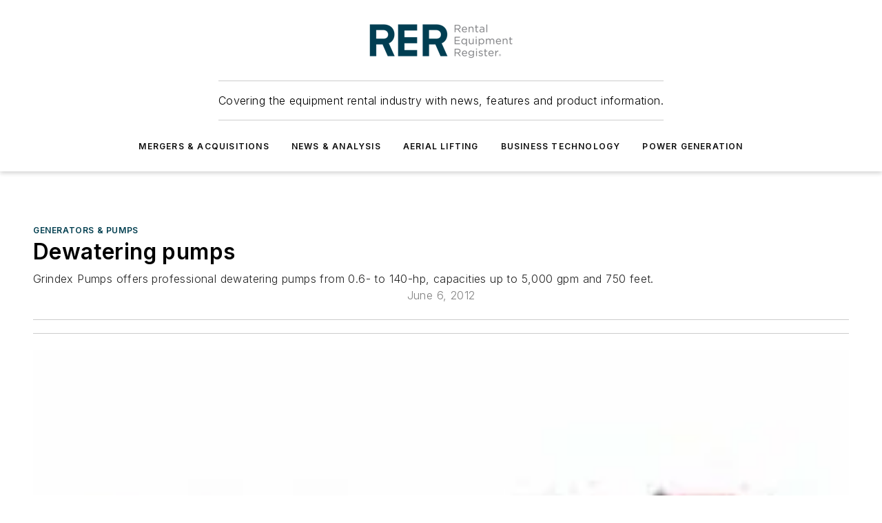

--- FILE ---
content_type: text/javascript; charset=utf-8
request_url: https://www.rermag.com/_nuxt/ContentTitleBlock-BEALcBF-.mjs
body_size: 3962
content:
import{_ as O,d as n,e as t,F as N,z as E,g as x,h as a,f as o,x as w,t as s,bt as U,j as h,k as W,q as ee,ag as te,b as q,bv as V,a as z,$ as j,C as A,i,c7 as P,ca as ie,u as ne,Y as oe,cb as ae,o as se,br as ce,r as B,bu as D,bs as H,V as le,an as re,T as de,cc as F,as as me}from"#entry";import{_ as ue}from"./WebShareLink-Du6TPPz5.mjs";import{_ as he}from"./WebFavoriteContentToggle-elaPMm_9.mjs";import{_ as ye}from"./WebImage-BbIiImQK.mjs";import"./useShareLink-C1mdFT8N.mjs";import"./interval-BzLCLO6P.mjs";const ke={props:{sectionLinks:{type:Array},padTop:{type:Boolean,default:!1},contentId:{type:Number}},setup(){const e=te("page"),{trackSectionLinkClick:c}=q();return{page:e,SectionLinkType:V,trackSectionLinkClick:c}}},ge=["href"],fe={property:"name"},ve={key:1,property:"name"},be={key:2,class:"spacer"},Se=["content"];function we(e,c,d,k,g,y){const v=U,C=W;return t(),n("ol",{vocab:"https://schema.org/",typeof:"BreadcrumbList",class:"sectionLinks",style:ee({fontFamily:e.$ss.general.primaryFontFamily,paddingTop:d.padTop?"8px":0})},[(t(!0),n(N,null,E(d.sectionLinks,(m,f)=>(t(),n("li",{key:m.label,property:"itemListElement",typeof:"ListItem"},[m.url?(t(),x(v,{key:0,event:()=>k.trackSectionLinkClick({clickUrl:m.url,contentId:d.contentId,sectionId:m.id,listPosition:f+1,linkType:f+1<d.sectionLinks.length?k.SectionLinkType.Breadcrumb:k.SectionLinkType.PrimarySection})},{default:w(()=>[o("a",{href:m.url,property:"item",typeof:"WebPage"},[o("span",fe,s(m.label),1)],8,ge)]),_:2},1032,["event"])):(t(),n("span",ve,s(m.label),1)),f+1<d.sectionLinks.length?(t(),n("span",be,[h(C,{icon:"mdi:chevron-right","icon-color":"#000"})])):a("",!0),o("meta",{property:"position",content:f+1},null,8,Se)]))),128))],4)}const Le=Object.assign(O(ke,[["render",we],["__scopeId","data-v-29fcf656"]]),{__name:"WebContentTitleSectionLinks"}),Te={class:"ebm-share-wrapper",role:"region"},Ce={class:"ebm-share-list"},Ie={key:0,class:"ebm-share-item email-icon"},$e=["href"],xe={__name:"WebShareLinksNew",props:{title:{type:String,required:!0},description:{type:String,default:""},useEmail:{type:Boolean,default:!0},path:{type:String,required:!0}},emits:["social-share-click"],setup(e,{emit:c}){const d=e,k=c,{$ss:g}=z(),y=j(()=>"https://"+g.tenantInfo.domain+d.path),v=j(()=>`mailto:?subject=${d.title}&body=${y.value}%0D%0A${d.description??""}`);function C(f){return`mingcute:${f?.toLowerCase().replace("twitter","social-x")}-line`}function m(f,b,S=""){return{listPosition:f,socialNetwork:b,to:S}}return(f,b)=>{const S=W,I=ue;return t(),n("div",Te,[o("ul",Ce,[(t(!0),n(N,null,E(i(g)?.contentTitleBlock?.socialShareLinks,u=>(t(),n("li",{key:u,class:A(`ebm-share-item ${u}-icon`)},[h(I,{network:u,url:i(y),title:e.title,description:e.description,onClick:L=>k("social-share-click",m(i(g)?.contentTitleBlock?.socialShareLinks.indexOf(u)+1,u))},{default:w(()=>[h(S,{icon:C(u),"icon-color":"#868686",width:20},null,8,["icon"])]),_:2},1032,["network","url","title","description","onClick"])],2))),128)),e.useEmail?(t(),n("li",Ie,[o("a",{href:i(v),"aria-label":"email",onClick:b[0]||(b[0]=u=>k("social-share-click",m(i(g)?.contentTitleBlock?.socialShareLinks.length+1,i(P).Email,i(v))))},[h(S,{icon:"mdi:email-outline","icon-color":"#868686",width:20})],8,$e)])):a("",!0)])])}}},Be=O(xe,[["__scopeId","data-v-e69042fe"]]),pe={class:"above-line",role:"region"},De={key:0,class:"sponsored-label"},Ae=["href"],Pe={key:2,class:"breadcrumb"},Ne={key:3,class:"podcast-series"},Ee=["href"],We=["innerHTML"],Me=["innerHTML"],je={key:1,class:"event-info"},He={class:"column"},Fe={class:"content"},Oe={class:"content"},Ue=["href"],qe={class:"column"},Ve={class:"content"},ze={key:0,class:"address"},Re={key:1},Ze={key:2,class:"author-row"},Ke={key:0,class:"byline-group"},Ye={key:0},Ge={key:1},Je={key:1,class:"all-authors"},Qe={key:0,class:"author-contributor"},Xe=["href"],_e={key:0},et={key:1,class:"company-link"},tt=["href"],it={key:2,class:"dot first"},nt={class:"date-read-time"},ot={key:0,class:"date"},at={key:1,class:"dot second"},st={key:2,class:"read-time"},ct={key:3,class:"duration"},lt={key:0,class:"below-line"},rt={ref:"viafouraElement",class:"viafoura"},dt=["vf-container-id"],mt={class:"print-favorite",role:"region"},ut=["href"],ht={key:1,class:"highlights"},yt=["innerHTML"],kt={key:2,class:"image-wrapper"},gt={__name:"WebContentTitleNew",props:{item:{type:Object,required:!0},showImage:{type:Boolean,default:!1},showSummary:{type:Boolean,default:!1},showDate:{type:Boolean,default:!0},hideSocialLinks:{type:Boolean,default:!1},sectionLinkDisplay:{type:String,default:"primary-section"},textAlign:{type:String,default:"left"}},setup(e){const{$ss:c}=z(),{viafoura:d,commentWidget:k}=ie(),{path:g}=ne(),{trackSocialShares:y,trackContentLinkClick:v,trackSectionLinkClick:C}=q(),m=e.item?.labels?.find(l=>l==="Sponsored"),f=e.item?.bodyBlocks?.length?e.item.bodyBlocks.map(l=>l.settings.text).join(""):"",b=Math.ceil(f.split(" ")?.length/200),S=oe(!1),I=(b===1?"< ":"")+b,u=e.item?.authors?ae(e.item?.authors):[],L=e.item?.company?`/${e.item.company.id}`:"",R=e.item?.duration?`${Math.floor(e.item.duration/60)>0?`${Math.floor(e.item.duration/60)} hour${Math.floor(e.item.duration/60)>1?"s":""}`:""} ${e.item.duration%60>0?`${e.item.duration%60} minutes`:""}`:"",M=[...(e.item?.primarySection?.hierarchy??[]).map(l=>({url:`/${l.alias}`,label:l.name,id:l.id}))];function Z(){k.value?.scrollIntoView({block:"center"})}function K(l){const{listPosition:r,socialNetwork:T}=l;y({clickUrl:e.item.siteContext.path,listPosition:r,location:F.Block,socialNetwork:P[me(T)]})}return se(()=>{S.value=c.modules?.memberships&&ce.isLoggedIn()}),(l,r)=>{const T=U,Y=Le,p=W,G=de,J=Be,Q=he,X=ye;return t(),n("div",{class:A(["web-content-title-new",e.textAlign])},[o("div",pe,[o("div",{class:A(["section-wrapper",e.textAlign])},[i(m)?(t(),n("div",De,s(i(m)),1)):e.sectionLinkDisplay==="primary-section"?(t(),x(T,{key:1,event:()=>i(C)({clickUrl:e.item?.primarySection?.canonicalPath,contentId:e.item.id,sectionId:e.item.primarySection.id,linkType:i(V).PrimarySection})},{default:w(()=>[o("a",{href:e.item?.primarySection?.canonicalPath,class:"section"},s(e.item?.primarySection?.name),9,Ae)]),_:1},8,["event"])):e.sectionLinkDisplay==="breadcrumb"?(t(),n("div",Pe,[M?.length>0?(t(),x(Y,{key:0,"content-id":e.item.id,"section-links":M},null,8,["content-id"])):a("",!0)])):a("",!0),e.item.podcastSeries?(t(),n("div",Ne,[r[0]||(r[0]=B(" | ",-1)),h(p,{icon:"mdi:podcast","icon-color":i(c).colors.primary.main},null,8,["icon-color"]),o("a",{href:e.item.podcastSeries.alias},s(e.item.podcastSeries.name),9,Ee)])):a("",!0)],2),o("h1",{class:"title-text",innerHTML:e.item.name},null,8,We),e.showSummary&&e.item?.explicitTeaser?(t(),n("div",{key:0,class:"teaser-text",innerHTML:e.item.explicitTeaser},null,8,Me)):a("",!0),e.showDate&&e.item?.type==="Event"?(t(),n("div",je,[o("div",He,[o("div",Fe,[r[1]||(r[1]=o("label",null,"Dates:",-1)),o("div",null,s(("useApStylePubDate"in l?l.useApStylePubDate:i(D))(e.item)),1)]),o("div",Oe,[r[2]||(r[2]=o("label",null,"Website:",-1)),e.item.website?(t(),n("a",{key:0,class:"event-website",href:e.item.website},s(e.item.website),9,Ue)):a("",!0)])]),o("div",qe,[o("div",Ve,[r[3]||(r[3]=o("label",null,"Address:",-1)),o("div",null,[e.item.address1?(t(),n("div",ze,s(e.item.address1)+" "+s(e.item.address2),1)):a("",!0),e.item.cityStateZip?(t(),n("div",Re,s(e.item.cityStateZip)+" "+s(e.item.country),1)):a("",!0)])])])])):a("",!0),e.showDate&&e.item.type!=="Event"?(t(),n("div",Ze,[e.item.byline||e.item.source?(t(),n("div",Ke,[e.item.byline?(t(),n("div",Ye,[r[4]||(r[4]=o("strong",null,"By",-1)),B(" "+s(e.item.byline),1)])):a("",!0),e.item.source?(t(),n("div",Ge,[r[5]||(r[5]=o("strong",null,"Source",-1)),B(" "+s(e.item.source),1)])):a("",!0)])):a("",!0),i(u)?.length||i(L)?(t(),n("div",Je,[i(u)?.length?(t(),n("div",Qe,[(t(!0),n(N,null,E(i(u),($,_)=>(t(),n("div",{key:$.id,class:"author"},[h(T,{event:()=>i(v)({clickUrl:`/${$.id}`,contentId:$.id,parentContentId:e.item.id,linkType:i(H).Author})},{default:w(()=>[o("a",{href:`/${$.id}`},s($.name.trim()),9,Xe)]),_:2},1032,["event"]),_<i(u).length-1?(t(),n("span",_e,", ")):a("",!0)]))),128))])):a("",!0),i(L)?(t(),n("div",et,[B(s(e.item?.labels?.includes("Sponsored")?"Sponsored":"Related To")+":  ",1),h(T,{event:()=>i(v)({clickUrl:i(L),contentId:e.item.company.id,parentContentId:e.item.id,linkType:i(H).Company})},{default:w(()=>[o("a",{href:i(L)},s(e.item.company.name),9,tt)]),_:1},8,["event"])])):a("",!0)])):a("",!0),i(u)?.length||i(L)?(t(),n("div",it)):a("",!0),o("div",nt,[("useApStylePubDate"in l?l.useApStylePubDate:i(D))(e.item)?(t(),n("div",ot,s(("useApStylePubDate"in l?l.useApStylePubDate:i(D))(e.item)),1)):a("",!0),e.item.type!=="Webinar"&&I>0?(t(),n("div",at)):a("",!0),e.item.type!=="Webinar"&&I>0?(t(),n("div",st,s(I)+" min read ")):(t(),n("div",ct,s(i(R)),1))])])):a("",!0)]),e.hideSocialLinks?a("",!0):(t(),n("div",lt,[o("div",null,[le(o("div",{class:"comment-count",onClick:Z},[h(G,null,{default:w(()=>[h(p,{icon:"mdi:comment-text-outline","icon-color":"#868686",width:20}),o("div",rt,[o("vf-conversations-count",{ref:"vfComponent","vf-container-id":e.item.contentId},null,8,dt)],512)]),_:1})],512),[[re,i(d).initialized&&i(k)]])]),h(J,{"content-id":e.item.contentId,title:e.item.name,description:e.item.description,"use-email":!0,path:i(g),onSocialShareClick:K},null,8,["content-id","title","description","path"]),o("div",mt,[h(T,{event:()=>i(y)({clickUrl:`/print/content/${e.item.contentId}`,listPosition:1,location:i(F).Block,socialNetwork:i(P).Other})},{default:w(()=>[o("a",{href:`/print/content/${e.item.contentId}`,target:"_blank","aria-label":"print"},[h(p,{icon:"mdi:printer-outline","icon-color":"#868686",width:20})],8,ut)]),_:1},8,["event"]),i(S)?(t(),x(Q,{key:0,"content-id":e.item.contentId,"content-url":e.item?.siteContext?.path},null,8,["content-id","content-url"])):a("",!0)])])),e.item?.highlightsText?(t(),n("div",ht,[o("h2",null,s(e.item?.highlightsHeading??"Key Highlights"),1),o("div",{class:"text",innerHTML:e.item.highlightsText},null,8,yt)])):a("",!0),e.showImage&&e.item?.primaryImage?.src?(t(),n("div",kt,[h(X,{"image-border-radius":!1,"image-drop-shadow":!1,image:e.item?.primaryImage?.src,"lazy-load":!1,"is-logo":e.item.primaryImage?e.item.primaryImage.isLogo:!1,"image-shaping":"crop",alt:e.item?.primaryImage?.alt,credit:e.item.primaryImage?e.item.primaryImage.credit:"","credit-position":"top","content-type":e.item.contentType||e.item.type,"aspect-ratio":"full-teaser"},null,8,["image","is-logo","alt","credit","content-type"])])):a("",!0)],2)}}},Ct={__name:"ContentTitleBlock",props:{data:{type:Object,required:!0,validator(e){return["item"].every(c=>c in e)}},settings:{type:Object,required:!0,validator(e){return["showDate","imagePosition","showSummary","textAlign"].every(c=>c in e)}},page:{type:Object,required:!0,validator(e){return["name","pageData"].every(c=>c in e)}}},setup(e){const c=e;function d(){const g=[...(c.data.primarySection?.hierarchy??[]).map(y=>({url:`/${y.alias}`,label:y.name,id:y.id}))];return c.settings?.showCurrentPageName&&c.page.name&&g.push({label:c.page.name}),g}return(k,g)=>{const y=gt;return t(),x(y,{item:e.data.item,"show-image":e.settings?.imagePosition!=="none","show-summary":e.settings.showSummary,"show-date":e.settings.showDate,"hide-social-links":e.settings?.hideSocialLinks,"text-align":e.settings.textAlign,"section-links":d(),"section-link-display":e.settings?.sectionLinkDisplay??"primary-section"},null,8,["item","show-image","show-summary","show-date","hide-social-links","text-align","section-links","section-link-display"])}}};export{Ct as default};
